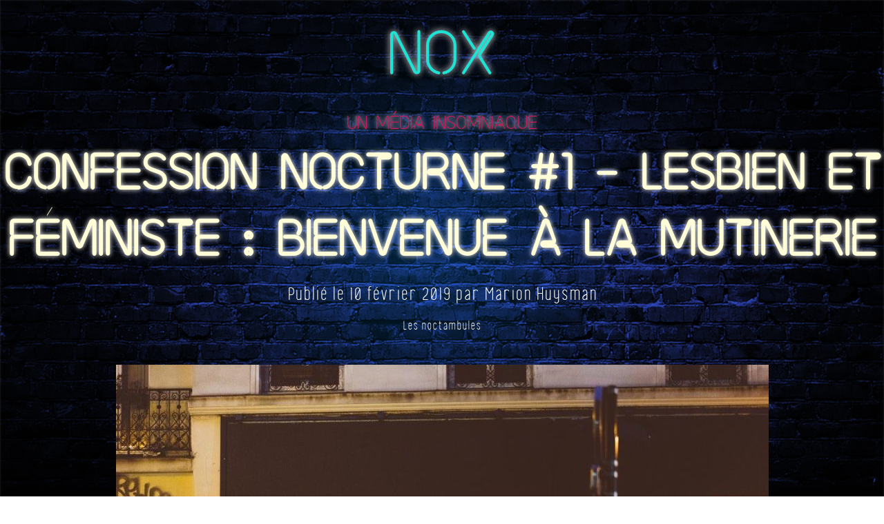

--- FILE ---
content_type: text/css
request_url: https://nox.cfjlab.fr/wp-content/themes/nox/style.css
body_size: 5820
content:
/*!
Theme Name: nox
Theme URI: http://underscores.me/
Author: Underscores.me
Author URI: http://underscores.me/
Description: Description
Version: 1.0.0
License: GNU General Public License v2 or later
License URI: LICENSE
Text Domain: nox
Tags: custom-background, custom-logo, custom-menu, featured-images, threaded-comments, translation-ready

This theme, like WordPress, is licensed under the GPL.
Use it to make something cool, have fun, and share what you've learned with others.

nox is based on Underscores https://underscores.me/, (C) 2012-2017 Automattic, Inc.
Underscores is distributed under the terms of the GNU GPL v2 or later.

Normalizing styles have been helped along thanks to the fine work of
Nicolas Gallagher and Jonathan Neal https://necolas.github.io/normalize.css/
*/
/*--------------------------------------------------------------
>>> TABLE OF CONTENTS:
----------------------------------------------------------------
# Normalize
# Typography
# Elements
# Forms
# Navigation
	## Links
	## Menus
# Accessibility
# Alignments
# Clearings
# Widgets
# Content
	## Posts and pages
	## Comments
# Infinite scroll
# Media
	## Captions
	## Galleries
--------------------------------------------------------------*/
/*--------------------------------------------------------------
# Normalize
--------------------------------------------------------------*/
/* normalize.css v8.0.0 | MIT License | github.com/necolas/normalize.css */

/* Document
	 ========================================================================== */

/**
 * 1. Correct the line height in all browsers.
 * 2. Prevent adjustments of font size after orientation changes in iOS.
 */

html {
	line-height: 1.15; /* 1 */
	-webkit-text-size-adjust: 100%; /* 2 */
}

/* Sections
	 ========================================================================== */

/**
 * Remove the margin in all browsers.
 */

body {
	margin: 0;
}

/**
 * Correct the font size and margin on `h1` elements within `section` and
 * `article` contexts in Chrome, Firefox, and Safari.
 */

h1 {
	font-size: 2em;
	margin: 0.67em 0;
}

.site-title{
	text-align: center;
}

.site-title a{
	font-size: 5em;
	margin: 0;
	font-family: 'Neon Tubes';
	color: #1EE3D4;
	text-shadow:0px 0px 10px #FFFFFF;
}

.site-title a:hover {
	color: rgb(134, 230, 222);
	text-shadow:0px 0px 15px #FFFFFF;
}

span.lelogo {
	display: flex;
	justify-content : center;
}

img.logo a {
	padding-left: auto;
	padding-right: auto;
}

img.logo {
width: 40%;
height: 40%;
}



h1.entry-title {
	font-size: 4em;
	margin: 0.1em 0;
	font-family: 'Neon Tubes';
	color: #FFFDD8;
	text-shadow:0px 0px 7px #FFFFFF;
	text-align: center;
	text-decoration: none;

}

main {
	display: flex;
	justify-content: center;
}


article.uno {
	width:30%;
	height: 25em;
	border: 0.8em grey; 
	border-style: outset;	
}

article.due {
	text-align: center;
}

article.due img{
	width: 20%;
	height: auto;
}

article.tre {
	width: 30%;
	height: 25em;
	border: 0.8em grey;
	border-style: outset;
}

h2.cat3 {
	font-family: 'Neon Tubes';
	text-shadow:0px 0px 4px #FFFFFF;
	color: #FEFDEB;
	text-align: center;
	font-size: 300%;
}

h2.titrecat a:hover{
	color: #80E3DB;
	text-shadow:0px 0px 2px #FFFFFF;
}

h3.cat3 {
	font-family: 'Neon Tubes';
	text-shadow:0px 0px 4px #FFFFFF;
	color: #FEFDEB;
	text-align: center;
	font-size: 50%;
}



a.cat3 :hover {
	text-shadow:0px 0px 10px #80E3DB;
}

article.reseaux{

	position: absolute;
	margin-top: 3%;
	margin-left: 1%;
	width: 3%;
	height: auto;
	
}

.page-title {
	font-family: 'Neon Tubes';
}

@media screen and (max-width:600px) {
	main {
	display: flex;
	justify-content: center;
	flex-direction: column;
	}

	article.uno {
		margin: auto;
		width: 80%;
	}

	article.due {
		margin: auto;
		padding-top: 10%;
		padding-bottom: 10%;
	}

	article.tre {
		margin: auto;
		width: 80%;
	}

	p.socle1{
		display: none;
	}
	
	
	.socle1 img {
		display: none;
	}
	
	img.socle2{
		display: none;
	}
	article.reseaux{

		position: absolute;
		margin-top: 5%;
		margin-left: 2%;
		width: 5%;
		height: auto;
		
	}
	
	h2.cat3 {
		font-family: 'Neon Tubes';
		text-shadow:0px 0px 4px #FFFFFF;
		color: #FEFDEB;
		text-align: center;
		font-size: 180%;
	}

	h1.entry-title {
		font-size: 2em;
		margin: 0.1em 0;
		font-family: 'Neon Tubes';
		color: #FFFDD8;
		text-shadow:0px 0px 7px #FFFFFF;
		text-align: center;
		text-decoration: none;
	
	}
	
	span.lelogo {

	display: block;
	padding-left: auto;
	padding-right: auto;
}

img.logo {
width: 100%;
height: auto;
}

	

}

div.entry-content {
		width: 95%;
	margin-left: 5%;
		border: 0.2em solid black;
		padding: 0.2em;
		background: #19232F;
		font-family: 'Quicksand';
		font-size: 1em;
	}



/* Grouping content
	 ========================================================================== */

/**
 * 1. Add the correct box sizing in Firefox.
 * 2. Show the overflow in Edge and IE.
 */

hr {
	box-sizing: content-box; /* 1 */
	height: 0; /* 1 */
	overflow: visible; /* 2 */
}

/**
 * 1. Correct the inheritance and scaling of font size in all browsers.
 * 2. Correct the odd `em` font sizing in all browsers.
 */

pre {
	font-family: monospace, monospace; /* 1 */
	font-size: 1em; /* 2 */
}

/* Text-level semantics
	 ========================================================================== */

/**
 * Remove the gray background on active links in IE 10.
 */

a {
	background-color: transparent;
}

/**
 * 1. Remove the bottom border in Chrome 57-
 * 2. Add the correct text decoration in Chrome, Edge, IE, Opera, and Safari.
 */

abbr[title] {
	border-bottom: none; /* 1 */
	text-decoration: underline; /* 2 */
	text-decoration: underline dotted; /* 2 */
}

/**
 * Add the correct font weight in Chrome, Edge, and Safari.
 */

b,
strong {
	font-weight: bolder;
}

/**
 * 1. Correct the inheritance and scaling of font size in all browsers.
 * 2. Correct the odd `em` font sizing in all browsers.
 */

code,
kbd,
samp {
	font-family: monospace, monospace; /* 1 */
	font-size: 1em; /* 2 */
}

/**
 * Add the correct font size in all browsers.
 */

small {
	font-size: 80%;
}

/**
 * Prevent `sub` and `sup` elements from affecting the line height in
 * all browsers.
 */

sub,
sup {
	font-size: 75%;
	line-height: 0;
	position: relative;
	vertical-align: baseline;
}

sub {
	bottom: -0.25em;
}

sup {
	top: -0.5em;
}

/* Embedded content
	 ========================================================================== */

/**
 * Remove the border on images inside links in IE 10.
 */

img {
	border-style: none;
}

/* Forms
	 ========================================================================== */

/**
 * 1. Change the font styles in all browsers.
 * 2. Remove the margin in Firefox and Safari.
 */

button,
input,
optgroup,
select,
textarea {
	font-family: inherit; /* 1 */
	font-size: 100%; /* 1 */
	line-height: 1.15; /* 1 */
	margin: 0; /* 2 */
}

/**
 * Show the overflow in IE.
 * 1. Show the overflow in Edge.
 */

button,
input { /* 1 */
	overflow: visible;
}

/**
 * Remove the inheritance of text transform in Edge, Firefox, and IE.
 * 1. Remove the inheritance of text transform in Firefox.
 */

button,
select { /* 1 */
	text-transform: none;
}

/**
 * Correct the inability to style clickable types in iOS and Safari.
 */

button,
[type="button"],
[type="reset"],
[type="submit"] {
	-webkit-appearance: button;
}

/**
 * Remove the inner border and padding in Firefox.
 */

button::-moz-focus-inner,
[type="button"]::-moz-focus-inner,
[type="reset"]::-moz-focus-inner,
[type="submit"]::-moz-focus-inner {
	border-style: none;
	padding: 0;
}

/**
 * Restore the focus styles unset by the previous rule.
 */

button:-moz-focusring,
[type="button"]:-moz-focusring,
[type="reset"]:-moz-focusring,
[type="submit"]:-moz-focusring {
	outline: 1px dotted ButtonText;
}

/**
 * Correct the padding in Firefox.
 */

fieldset {
	padding: 0.35em 0.75em 0.625em;
}

/**
 * 1. Correct the text wrapping in Edge and IE.
 * 2. Correct the color inheritance from `fieldset` elements in IE.
 * 3. Remove the padding so developers are not caught out when they zero out
 *		`fieldset` elements in all browsers.
 */

legend {
	box-sizing: border-box; /* 1 */
	color: inherit; /* 2 */
	display: table; /* 1 */
	max-width: 100%; /* 1 */
	padding: 0; /* 3 */
	white-space: normal; /* 1 */
}

/**
 * Add the correct vertical alignment in Chrome, Firefox, and Opera.
 */

progress {
	vertical-align: baseline;
}

/**
 * Remove the default vertical scrollbar in IE 10+.
 */

textarea {
	overflow: auto;
}

/**
 * 1. Add the correct box sizing in IE 10.
 * 2. Remove the padding in IE 10.
 */

[type="checkbox"],
[type="radio"] {
	box-sizing: border-box; /* 1 */
	padding: 0; /* 2 */
}

/**
 * Correct the cursor style of increment and decrement buttons in Chrome.
 */

[type="number"]::-webkit-inner-spin-button,
[type="number"]::-webkit-outer-spin-button {
	height: auto;
}

/**
 * 1. Correct the odd appearance in Chrome and Safari.
 * 2. Correct the outline style in Safari.
 */

[type="search"] {
	-webkit-appearance: textfield; /* 1 */
	outline-offset: -2px; /* 2 */
}

/**
 * Remove the inner padding in Chrome and Safari on macOS.
 */

[type="search"]::-webkit-search-decoration {
	-webkit-appearance: none;
}

/**
 * 1. Correct the inability to style clickable types in iOS and Safari.
 * 2. Change font properties to `inherit` in Safari.
 */

::-webkit-file-upload-button {
	-webkit-appearance: button; /* 1 */
	font: inherit; /* 2 */
}

/* Interactive
	 ========================================================================== */

/*
 * Add the correct display in Edge, IE 10+, and Firefox.
 */

details {
	display: block;
}

/*
 * Add the correct display in all browsers.
 */

summary {
	display: list-item;
}

/* Misc
	 ========================================================================== */

/**
 * Add the correct display in IE 10+.
 */

template {
	display: none;
}

/**
 * Add the correct display in IE 10.
 */

[hidden] {
	display: none;
}

/*--------------------------------------------------------------
# Typography
--------------------------------------------------------------*/
body,
button,
input,
select,
optgroup,
textarea {
	color: #FEFDEB;
	font-family: sans-serif;
	font-size: 16px;
	font-size: 1rem;
	line-height: 1.5;
}

@font-face {
	font-family: 'Neon Tubes' ;
	src: url('/wp-content/themes/nox/NeonTubes2.otf');
}

@font-face {
	font-family: 'Caviar' ;
	src: url('/wp-content/themes/nox/Finland.ttf');
}

@font-face {
	font-family: 'Neon';
	src: url('/wp-content/themes/nox/clip.ttf')
}

@font-face {
	font-family: 'Quicksand';
	src: url('/wp-content/themes/nox/Quicksand.ttf')
}




h1, h2, h3, h4, h5, h6 {
	clear: both;
}


p {
	margin-bottom: 1.5em;
}

p.site-description {
	margin : 0;
	font-family: 'Neon Tubes';
	color: #D2185C;
	text-shadow:0px 0px 7px #FFFFFF;
	text-align: center;
	font-size: 1.5em;

}


dfn, cite, em, i {
	font-style: italic;
}

blockquote {
	margin: 0 1.5em;
}

address {
	margin: 0 0 1.5em;
}

pre {
	background: #eee;
	font-family: "Courier 10 Pitch", Courier, monospace;
	font-size: 15px;
	font-size: 0.9375rem;
	line-height: 1.6;
	margin-bottom: 1.6em;
	max-width: 100%;
	overflow: auto;
	padding: 1.6em;
}

code, kbd, tt, var {
	font-family: Monaco, Consolas, "Andale Mono", "DejaVu Sans Mono", monospace;
	font-size: 15px;
	font-size: 0.9375rem;
}

abbr, acronym {
	border-bottom: 1px dotted #666;
	cursor: help;
}

mark, ins {
	background: #fff9c0;
	text-decoration: none;
}

big {
	font-size: 125%;
}

.entry-meta {
	text-align: center;
	font-family: 'Caviar';
	font-size: 1.5em;
}

@media screen and (min-width: 750px) {
	div.entry-content {
	width: 70%;
	border: 1em solid black;
	padding: 3em;
	margin-left: auto;
	margin-right: auto; 
	background: #19232F;
	font-family: 'Quicksand';
	font-size: 1em;
}

}

@media screen and (min-width: 1400px) {
	p.socle1{
	padding: 0;
	margin-top: 0;
	margin-left: 20%;}

article.uno {
	width:30%;
	height: 35em;
	border: 0.8em grey; 
	border-style: outset;	


}

article.tre {
	width: 30%;
	height: 35em;
	border: 0.8em grey;
	border-style: outset;
}

img.socle2{
	padding: 0;
	margin-top: 0;
	margin-left: 60%;
}



}


span.chapeau {
	text-align: center;
	font-size: 90%;
}
/*--------------------------------------------------------------
# Elements
--------------------------------------------------------------*/
html {
	box-sizing: border-box;
}

*,
*:before,
*:after {
	/* Inherit box-sizing to make it easier to change the property for components that leverage other behavior; see https://css-tricks.com/inheriting-box-sizing-probably-slightly-better-best-practice/ */
	box-sizing: inherit;
}

body {
	background-image: url(mur.png);
	background-size : contain; 
}

hr {
	background-color: #ccc;
	border: 0;
	height: 1px;
	margin-bottom: 1.5em;
}

ul, ol {
	margin: 0 0 1.5em 3em;
}

ul {
	list-style: disc;
}

ol {
	list-style: decimal;
}

li > ul,
li > ol {
	margin-bottom: 0;
	margin-left: 1.5em;
}

dt {
	font-weight: bold;
}

dd {
	margin: 0 1.5em 1.5em;
}

img {
	height: auto;
	/* Make sure images are scaled correctly. */
	max-width: 100%;
	/* Adhere to container width. */
}

figure {
	margin: 1em 0;
	/* Extra wide images within figure tags don't overflow the content area. */
}

table {
	margin: 0 0 1.5em;
	width: 100%;
}

p.socle1{
	padding: 0;
	margin-top: 0;
	margin-left: 9%;
}


.socle1 img {
	width: 12%;
	height: 50%;
}

img.socle2{
	padding: 0;
	margin-top: 0;
	margin-left: 66%;
}

.socle2 img {
	width: 12%;
	height: 50%;
}

img.attachment-small.size-small.wp-post-image {
	margin: 0 auto;
}

.attachment-post-thumbnail {
	margin: 0 auto;
}

/*--------------------------------------------------------------
# Forms
--------------------------------------------------------------*/
button,
input[type="button"],
input[type="reset"],
input[type="submit"] {
	border: 1px solid;
	border-color: #ccc #ccc #bbb;
	border-radius: 3px;
	background: #e6e6e6;
	color: rgba(0, 0, 0, 0.8);
	font-size: 12px;
	font-size: 0.75rem;
	line-height: 1;
	padding: .6em 1em .4em;
}

button:hover,
input[type="button"]:hover,
input[type="reset"]:hover,
input[type="submit"]:hover {
	border-color: #ccc #bbb #aaa;
}

button:active, button:focus,
input[type="button"]:active,
input[type="button"]:focus,
input[type="reset"]:active,
input[type="reset"]:focus,
input[type="submit"]:active,
input[type="submit"]:focus {
	border-color: #aaa #bbb #bbb;
}

input[type="text"],
input[type="email"],
input[type="url"],
input[type="password"],
input[type="search"],
input[type="number"],
input[type="tel"],
input[type="range"],
input[type="date"],
input[type="month"],
input[type="week"],
input[type="time"],
input[type="datetime"],
input[type="datetime-local"],
input[type="color"],
textarea {
	color: #666;
	border: 1px solid #ccc;
	border-radius: 3px;
	padding: 3px;
}

input[type="text"]:focus,
input[type="email"]:focus,
input[type="url"]:focus,
input[type="password"]:focus,
input[type="search"]:focus,
input[type="number"]:focus,
input[type="tel"]:focus,
input[type="range"]:focus,
input[type="date"]:focus,
input[type="month"]:focus,
input[type="week"]:focus,
input[type="time"]:focus,
input[type="datetime"]:focus,
input[type="datetime-local"]:focus,
input[type="color"]:focus,
textarea:focus {
	color: #111;
}

select {
	border: 1px solid #ccc;
}

textarea {
	width: 100%;
}

/*--------------------------------------------------------------
# Navigation
--------------------------------------------------------------*/
/*--------------------------------------------------------------
## Links
--------------------------------------------------------------*/
a {text-decoration: none;
	color: white;
	
}

a:visited {text-decoration: none;

}

a:hover, a:focus, a:active {text-decoration: none;
	color: #80E3DB;
	
}

a:focus {
	outline: thin dotted;
}

a:hover, a:active {
	outline: 0;
	color: #80E3DB;
}


/*--------------------------------------------------------------
## Menus
--------------------------------------------------------------*/
.main-navigation {
	clear: both;
	display: block;
	float: left;
	width: 100%;
}

.main-navigation ul {
	display: none;
	list-style: none;
	margin: 0;
	padding-left: 0;
}

.main-navigation ul ul {
	box-shadow: 0 3px 3px rgba(0, 0, 0, 0.2);
	float: left;
	position: absolute;
	top: 100%;
	left: -999em;
	z-index: 99999;
}

.main-navigation ul ul ul {
	left: -999em;
	top: 0;
}

.main-navigation ul ul li:hover > ul,
.main-navigation ul ul li.focus > ul {
	left: 100%;
}

.main-navigation ul ul a {
	width: 200px;
}

.main-navigation ul li:hover > ul,
.main-navigation ul li.focus > ul {
	left: auto;
}

.main-navigation li {
	float: left;
	position: relative;
}

.main-navigation a {
	display: block;
	text-decoration: none;
}

/* Small menu. */
.menu-toggle,
.main-navigation.toggled ul {
	display: block;
}

@media screen and (min-width: 37.5em) {
	.menu-toggle {
		display: none;
	}
	.main-navigation ul {
		display: block;
	}
}

.site-main .comment-navigation, .site-main
.posts-navigation, .site-main
.post-navigation {
	margin: 0 0 1.5em;
	overflow: hidden;
}

.comment-navigation .nav-previous,
.posts-navigation .nav-previous,
.post-navigation .nav-previous {
	float: left;
	width: 50%;
}

.comment-navigation .nav-next,
.posts-navigation .nav-next,
.post-navigation .nav-next {
	float: right;
	text-align: right;
	width: 50%;
}

li.slider {
	
	text-align : center;
	font-family: 'Neon Tubes';
	text-shadow:0px 0px 4px #FFFFFF;
	color: #FEFDEB;
	font-size: 110%;
	list-style-type: none;
}

a.slider :hover {
	text-shadow:0px 0px 10px #FFFFFF;
}

a.flou :hover {
	filter: brightness(400%) blur(0.5px) drop-shadow(0px 0px 10px #FFFFFF);
}
/*--------------------------------------------------------------
# Accessibility
--------------------------------------------------------------*/
/* Text meant only for screen readers. */
.screen-reader-text {
	border: 0;
	clip: rect(1px, 1px, 1px, 1px);
	clip-path: inset(50%);
	height: 1px;
	margin: -1px;
	overflow: hidden;
	padding: 0;
	position: absolute !important;
	width: 1px;
	word-wrap: normal !important; /* Many screen reader and browser combinations announce broken words as they would appear visually. */
}

.screen-reader-text:focus {
	background-color: #f1f1f1;
	border-radius: 3px;
	box-shadow: 0 0 2px 2px rgba(0, 0, 0, 0.6);
	clip: auto !important;
	clip-path: none;
	color: #21759b;
	display: block;
	font-size: 14px;
	font-size: 0.875rem;
	font-weight: bold;
	height: auto;
	left: 5px;
	line-height: normal;
	padding: 15px 23px 14px;
	text-decoration: none;
	top: 5px;
	width: auto;
	z-index: 100000;
	/* Above WP toolbar. */
}

/* Do not show the outline on the skip link target. */
#content[tabindex="-1"]:focus {
	outline: 0;
}

/*--------------------------------------------------------------
# Alignments
--------------------------------------------------------------*/
.alignleft {
	display: inline;
	float: left;
	margin-right: 1.5em;
}

.alignright {
	display: inline;
	float: right;
	margin-left: 1.5em;
}

.aligncenter {
	clear: both;
	display: block;
	margin-left: auto;
	margin-right: auto;
}

/*--------------------------------------------------------------
# Clearings
--------------------------------------------------------------*/
.clear:before,
.clear:after,
.entry-content:before,
.entry-content:after,
.comment-content:before,
.comment-content:after,
.site-header:before,
.site-header:after,
.site-content:before,
.site-content:after,
.site-footer:before,
.site-footer:after {
	content: "";
	display: table;
	table-layout: fixed;
}

.clear:after,
.entry-content:after,
.comment-content:after,
.site-header:after,
.site-content:after,
.site-footer:after {
	clear: both;
}

.page-header {
	text-align: center;

}

.site-footer{
	padding-top: 10%;
}

.space {
	padding-top: 3%;
	text-align: center;
}

.entry-footer {
	padding-top : 3%;
	text-align: center;
}


/*--------------------------------------------------------------
# Widgets
--------------------------------------------------------------*/
.widget {
	margin: 0 0 1.5em;
	/* Make sure select elements fit in widgets. */
}

.widget select {
	max-width: 100%;
}

/*--------------------------------------------------------------
# Content
--------------------------------------------------------------*/
/*--------------------------------------------------------------
## Posts and pages
--------------------------------------------------------------*/
.sticky {
	display: block;
}

.post,
.page {
	margin: 0 0 1.5em;
}

.updated:not(.published) {
	display: none;
}

.page-content,
.entry-content,
.entry-summary {
	margin: 1.5em 0 0;
}

.page-links {
	clear: both;
	margin: 0 0 1.5em;
}

div.site-info {
	text-align: center;
}

/*--------------------------------------------------------------
## Comments
--------------------------------------------------------------*/
.comment-content a {
	word-wrap: break-word;
}

.bypostauthor {
	display: block;
}

/*--------------------------------------------------------------
# Infinite scroll
--------------------------------------------------------------*/
/* Globally hidden elements when Infinite Scroll is supported and in use. */
.infinite-scroll .posts-navigation,
.infinite-scroll.neverending .site-footer {
	/* Theme Footer (when set to scrolling) */
	display: none;
}

/* When Infinite Scroll has reached its end we need to re-display elements that were hidden (via .neverending) before. */
.infinity-end.neverending .site-footer {
	display: block;
}

/*--------------------------------------------------------------
# Media
--------------------------------------------------------------*/
.page-content .wp-smiley,
.entry-content .wp-smiley,
.comment-content .wp-smiley {
	border: none;
	margin-bottom: 0;
	margin-top: 0;
	padding: 0;
}

/* Make sure embeds and iframes fit their containers. */
embed,
iframe,
object {
	max-width: 100%;
}

/* Make sure logo link wraps around logo image. */
.custom-logo-link {
	display: inline-block;
}

#gridcontainer{
	margin: auto; 
	width: 50%; 
	text-align: center;

}
#gridcontainer h2 a{
	color: #FFFDD8;
	font-size: 25px;
	font-family: 'Neon Tubes';
	
}
#gridcontainer .griditemleft{
	float: left; 
	width: 278px; 
	margin: 0 40px 40px 0;

}
#gridcontainer .griditemright{
	float: left; 
	width: 278px;
}
#gridcontainer .postimage{
	margin: 0 0 10px 0;
}



/*--------------------------------------------------------------
## Captions
--------------------------------------------------------------*/
.wp-caption {
	margin-bottom: 1.5em;
	max-width: 100%;
}

.wp-caption img[class*="wp-image-"] {
	display: block;
	margin-left: auto;
	margin-right: auto;
}

.wp-caption .wp-caption-text {
	margin: 0.8075em 0;
}

.wp-caption-text {
	text-align: center;
}

/*--------------------------------------------------------------
## Galleries
--------------------------------------------------------------*/
.gallery {
	margin-bottom: 1.5em;
}

.gallery-item {
	display: inline-block;
	text-align: center;
	vertical-align: top;
	width: 100%;
}

.gallery-columns-2 .gallery-item {
	max-width: 50%;
}

.gallery-columns-3 .gallery-item {
	max-width: 33.33%;
}

.gallery-columns-4 .gallery-item {
	max-width: 25%;
}

.gallery-columns-5 .gallery-item {
	max-width: 20%;
}

.gallery-columns-6 .gallery-item {
	max-width: 16.66%;
}

.gallery-columns-7 .gallery-item {
	max-width: 14.28%;
}

.gallery-columns-8 .gallery-item {
	max-width: 12.5%;
}

.gallery-columns-9 .gallery-item {
	max-width: 11.11%;
}

.gallery-caption {
	display: block;
}


--- FILE ---
content_type: text/css
request_url: https://nox.cfjlab.fr/wp-content/themes/nox/style.css?ver=6.8.3
body_size: 5820
content:
/*!
Theme Name: nox
Theme URI: http://underscores.me/
Author: Underscores.me
Author URI: http://underscores.me/
Description: Description
Version: 1.0.0
License: GNU General Public License v2 or later
License URI: LICENSE
Text Domain: nox
Tags: custom-background, custom-logo, custom-menu, featured-images, threaded-comments, translation-ready

This theme, like WordPress, is licensed under the GPL.
Use it to make something cool, have fun, and share what you've learned with others.

nox is based on Underscores https://underscores.me/, (C) 2012-2017 Automattic, Inc.
Underscores is distributed under the terms of the GNU GPL v2 or later.

Normalizing styles have been helped along thanks to the fine work of
Nicolas Gallagher and Jonathan Neal https://necolas.github.io/normalize.css/
*/
/*--------------------------------------------------------------
>>> TABLE OF CONTENTS:
----------------------------------------------------------------
# Normalize
# Typography
# Elements
# Forms
# Navigation
	## Links
	## Menus
# Accessibility
# Alignments
# Clearings
# Widgets
# Content
	## Posts and pages
	## Comments
# Infinite scroll
# Media
	## Captions
	## Galleries
--------------------------------------------------------------*/
/*--------------------------------------------------------------
# Normalize
--------------------------------------------------------------*/
/* normalize.css v8.0.0 | MIT License | github.com/necolas/normalize.css */

/* Document
	 ========================================================================== */

/**
 * 1. Correct the line height in all browsers.
 * 2. Prevent adjustments of font size after orientation changes in iOS.
 */

html {
	line-height: 1.15; /* 1 */
	-webkit-text-size-adjust: 100%; /* 2 */
}

/* Sections
	 ========================================================================== */

/**
 * Remove the margin in all browsers.
 */

body {
	margin: 0;
}

/**
 * Correct the font size and margin on `h1` elements within `section` and
 * `article` contexts in Chrome, Firefox, and Safari.
 */

h1 {
	font-size: 2em;
	margin: 0.67em 0;
}

.site-title{
	text-align: center;
}

.site-title a{
	font-size: 5em;
	margin: 0;
	font-family: 'Neon Tubes';
	color: #1EE3D4;
	text-shadow:0px 0px 10px #FFFFFF;
}

.site-title a:hover {
	color: rgb(134, 230, 222);
	text-shadow:0px 0px 15px #FFFFFF;
}

span.lelogo {
	display: flex;
	justify-content : center;
}

img.logo a {
	padding-left: auto;
	padding-right: auto;
}

img.logo {
width: 40%;
height: 40%;
}



h1.entry-title {
	font-size: 4em;
	margin: 0.1em 0;
	font-family: 'Neon Tubes';
	color: #FFFDD8;
	text-shadow:0px 0px 7px #FFFFFF;
	text-align: center;
	text-decoration: none;

}

main {
	display: flex;
	justify-content: center;
}


article.uno {
	width:30%;
	height: 25em;
	border: 0.8em grey; 
	border-style: outset;	
}

article.due {
	text-align: center;
}

article.due img{
	width: 20%;
	height: auto;
}

article.tre {
	width: 30%;
	height: 25em;
	border: 0.8em grey;
	border-style: outset;
}

h2.cat3 {
	font-family: 'Neon Tubes';
	text-shadow:0px 0px 4px #FFFFFF;
	color: #FEFDEB;
	text-align: center;
	font-size: 300%;
}

h2.titrecat a:hover{
	color: #80E3DB;
	text-shadow:0px 0px 2px #FFFFFF;
}

h3.cat3 {
	font-family: 'Neon Tubes';
	text-shadow:0px 0px 4px #FFFFFF;
	color: #FEFDEB;
	text-align: center;
	font-size: 50%;
}



a.cat3 :hover {
	text-shadow:0px 0px 10px #80E3DB;
}

article.reseaux{

	position: absolute;
	margin-top: 3%;
	margin-left: 1%;
	width: 3%;
	height: auto;
	
}

.page-title {
	font-family: 'Neon Tubes';
}

@media screen and (max-width:600px) {
	main {
	display: flex;
	justify-content: center;
	flex-direction: column;
	}

	article.uno {
		margin: auto;
		width: 80%;
	}

	article.due {
		margin: auto;
		padding-top: 10%;
		padding-bottom: 10%;
	}

	article.tre {
		margin: auto;
		width: 80%;
	}

	p.socle1{
		display: none;
	}
	
	
	.socle1 img {
		display: none;
	}
	
	img.socle2{
		display: none;
	}
	article.reseaux{

		position: absolute;
		margin-top: 5%;
		margin-left: 2%;
		width: 5%;
		height: auto;
		
	}
	
	h2.cat3 {
		font-family: 'Neon Tubes';
		text-shadow:0px 0px 4px #FFFFFF;
		color: #FEFDEB;
		text-align: center;
		font-size: 180%;
	}

	h1.entry-title {
		font-size: 2em;
		margin: 0.1em 0;
		font-family: 'Neon Tubes';
		color: #FFFDD8;
		text-shadow:0px 0px 7px #FFFFFF;
		text-align: center;
		text-decoration: none;
	
	}
	
	span.lelogo {

	display: block;
	padding-left: auto;
	padding-right: auto;
}

img.logo {
width: 100%;
height: auto;
}

	

}

div.entry-content {
		width: 95%;
	margin-left: 5%;
		border: 0.2em solid black;
		padding: 0.2em;
		background: #19232F;
		font-family: 'Quicksand';
		font-size: 1em;
	}



/* Grouping content
	 ========================================================================== */

/**
 * 1. Add the correct box sizing in Firefox.
 * 2. Show the overflow in Edge and IE.
 */

hr {
	box-sizing: content-box; /* 1 */
	height: 0; /* 1 */
	overflow: visible; /* 2 */
}

/**
 * 1. Correct the inheritance and scaling of font size in all browsers.
 * 2. Correct the odd `em` font sizing in all browsers.
 */

pre {
	font-family: monospace, monospace; /* 1 */
	font-size: 1em; /* 2 */
}

/* Text-level semantics
	 ========================================================================== */

/**
 * Remove the gray background on active links in IE 10.
 */

a {
	background-color: transparent;
}

/**
 * 1. Remove the bottom border in Chrome 57-
 * 2. Add the correct text decoration in Chrome, Edge, IE, Opera, and Safari.
 */

abbr[title] {
	border-bottom: none; /* 1 */
	text-decoration: underline; /* 2 */
	text-decoration: underline dotted; /* 2 */
}

/**
 * Add the correct font weight in Chrome, Edge, and Safari.
 */

b,
strong {
	font-weight: bolder;
}

/**
 * 1. Correct the inheritance and scaling of font size in all browsers.
 * 2. Correct the odd `em` font sizing in all browsers.
 */

code,
kbd,
samp {
	font-family: monospace, monospace; /* 1 */
	font-size: 1em; /* 2 */
}

/**
 * Add the correct font size in all browsers.
 */

small {
	font-size: 80%;
}

/**
 * Prevent `sub` and `sup` elements from affecting the line height in
 * all browsers.
 */

sub,
sup {
	font-size: 75%;
	line-height: 0;
	position: relative;
	vertical-align: baseline;
}

sub {
	bottom: -0.25em;
}

sup {
	top: -0.5em;
}

/* Embedded content
	 ========================================================================== */

/**
 * Remove the border on images inside links in IE 10.
 */

img {
	border-style: none;
}

/* Forms
	 ========================================================================== */

/**
 * 1. Change the font styles in all browsers.
 * 2. Remove the margin in Firefox and Safari.
 */

button,
input,
optgroup,
select,
textarea {
	font-family: inherit; /* 1 */
	font-size: 100%; /* 1 */
	line-height: 1.15; /* 1 */
	margin: 0; /* 2 */
}

/**
 * Show the overflow in IE.
 * 1. Show the overflow in Edge.
 */

button,
input { /* 1 */
	overflow: visible;
}

/**
 * Remove the inheritance of text transform in Edge, Firefox, and IE.
 * 1. Remove the inheritance of text transform in Firefox.
 */

button,
select { /* 1 */
	text-transform: none;
}

/**
 * Correct the inability to style clickable types in iOS and Safari.
 */

button,
[type="button"],
[type="reset"],
[type="submit"] {
	-webkit-appearance: button;
}

/**
 * Remove the inner border and padding in Firefox.
 */

button::-moz-focus-inner,
[type="button"]::-moz-focus-inner,
[type="reset"]::-moz-focus-inner,
[type="submit"]::-moz-focus-inner {
	border-style: none;
	padding: 0;
}

/**
 * Restore the focus styles unset by the previous rule.
 */

button:-moz-focusring,
[type="button"]:-moz-focusring,
[type="reset"]:-moz-focusring,
[type="submit"]:-moz-focusring {
	outline: 1px dotted ButtonText;
}

/**
 * Correct the padding in Firefox.
 */

fieldset {
	padding: 0.35em 0.75em 0.625em;
}

/**
 * 1. Correct the text wrapping in Edge and IE.
 * 2. Correct the color inheritance from `fieldset` elements in IE.
 * 3. Remove the padding so developers are not caught out when they zero out
 *		`fieldset` elements in all browsers.
 */

legend {
	box-sizing: border-box; /* 1 */
	color: inherit; /* 2 */
	display: table; /* 1 */
	max-width: 100%; /* 1 */
	padding: 0; /* 3 */
	white-space: normal; /* 1 */
}

/**
 * Add the correct vertical alignment in Chrome, Firefox, and Opera.
 */

progress {
	vertical-align: baseline;
}

/**
 * Remove the default vertical scrollbar in IE 10+.
 */

textarea {
	overflow: auto;
}

/**
 * 1. Add the correct box sizing in IE 10.
 * 2. Remove the padding in IE 10.
 */

[type="checkbox"],
[type="radio"] {
	box-sizing: border-box; /* 1 */
	padding: 0; /* 2 */
}

/**
 * Correct the cursor style of increment and decrement buttons in Chrome.
 */

[type="number"]::-webkit-inner-spin-button,
[type="number"]::-webkit-outer-spin-button {
	height: auto;
}

/**
 * 1. Correct the odd appearance in Chrome and Safari.
 * 2. Correct the outline style in Safari.
 */

[type="search"] {
	-webkit-appearance: textfield; /* 1 */
	outline-offset: -2px; /* 2 */
}

/**
 * Remove the inner padding in Chrome and Safari on macOS.
 */

[type="search"]::-webkit-search-decoration {
	-webkit-appearance: none;
}

/**
 * 1. Correct the inability to style clickable types in iOS and Safari.
 * 2. Change font properties to `inherit` in Safari.
 */

::-webkit-file-upload-button {
	-webkit-appearance: button; /* 1 */
	font: inherit; /* 2 */
}

/* Interactive
	 ========================================================================== */

/*
 * Add the correct display in Edge, IE 10+, and Firefox.
 */

details {
	display: block;
}

/*
 * Add the correct display in all browsers.
 */

summary {
	display: list-item;
}

/* Misc
	 ========================================================================== */

/**
 * Add the correct display in IE 10+.
 */

template {
	display: none;
}

/**
 * Add the correct display in IE 10.
 */

[hidden] {
	display: none;
}

/*--------------------------------------------------------------
# Typography
--------------------------------------------------------------*/
body,
button,
input,
select,
optgroup,
textarea {
	color: #FEFDEB;
	font-family: sans-serif;
	font-size: 16px;
	font-size: 1rem;
	line-height: 1.5;
}

@font-face {
	font-family: 'Neon Tubes' ;
	src: url('/wp-content/themes/nox/NeonTubes2.otf');
}

@font-face {
	font-family: 'Caviar' ;
	src: url('/wp-content/themes/nox/Finland.ttf');
}

@font-face {
	font-family: 'Neon';
	src: url('/wp-content/themes/nox/clip.ttf')
}

@font-face {
	font-family: 'Quicksand';
	src: url('/wp-content/themes/nox/Quicksand.ttf')
}




h1, h2, h3, h4, h5, h6 {
	clear: both;
}


p {
	margin-bottom: 1.5em;
}

p.site-description {
	margin : 0;
	font-family: 'Neon Tubes';
	color: #D2185C;
	text-shadow:0px 0px 7px #FFFFFF;
	text-align: center;
	font-size: 1.5em;

}


dfn, cite, em, i {
	font-style: italic;
}

blockquote {
	margin: 0 1.5em;
}

address {
	margin: 0 0 1.5em;
}

pre {
	background: #eee;
	font-family: "Courier 10 Pitch", Courier, monospace;
	font-size: 15px;
	font-size: 0.9375rem;
	line-height: 1.6;
	margin-bottom: 1.6em;
	max-width: 100%;
	overflow: auto;
	padding: 1.6em;
}

code, kbd, tt, var {
	font-family: Monaco, Consolas, "Andale Mono", "DejaVu Sans Mono", monospace;
	font-size: 15px;
	font-size: 0.9375rem;
}

abbr, acronym {
	border-bottom: 1px dotted #666;
	cursor: help;
}

mark, ins {
	background: #fff9c0;
	text-decoration: none;
}

big {
	font-size: 125%;
}

.entry-meta {
	text-align: center;
	font-family: 'Caviar';
	font-size: 1.5em;
}

@media screen and (min-width: 750px) {
	div.entry-content {
	width: 70%;
	border: 1em solid black;
	padding: 3em;
	margin-left: auto;
	margin-right: auto; 
	background: #19232F;
	font-family: 'Quicksand';
	font-size: 1em;
}

}

@media screen and (min-width: 1400px) {
	p.socle1{
	padding: 0;
	margin-top: 0;
	margin-left: 20%;}

article.uno {
	width:30%;
	height: 35em;
	border: 0.8em grey; 
	border-style: outset;	


}

article.tre {
	width: 30%;
	height: 35em;
	border: 0.8em grey;
	border-style: outset;
}

img.socle2{
	padding: 0;
	margin-top: 0;
	margin-left: 60%;
}



}


span.chapeau {
	text-align: center;
	font-size: 90%;
}
/*--------------------------------------------------------------
# Elements
--------------------------------------------------------------*/
html {
	box-sizing: border-box;
}

*,
*:before,
*:after {
	/* Inherit box-sizing to make it easier to change the property for components that leverage other behavior; see https://css-tricks.com/inheriting-box-sizing-probably-slightly-better-best-practice/ */
	box-sizing: inherit;
}

body {
	background-image: url(mur.png);
	background-size : contain; 
}

hr {
	background-color: #ccc;
	border: 0;
	height: 1px;
	margin-bottom: 1.5em;
}

ul, ol {
	margin: 0 0 1.5em 3em;
}

ul {
	list-style: disc;
}

ol {
	list-style: decimal;
}

li > ul,
li > ol {
	margin-bottom: 0;
	margin-left: 1.5em;
}

dt {
	font-weight: bold;
}

dd {
	margin: 0 1.5em 1.5em;
}

img {
	height: auto;
	/* Make sure images are scaled correctly. */
	max-width: 100%;
	/* Adhere to container width. */
}

figure {
	margin: 1em 0;
	/* Extra wide images within figure tags don't overflow the content area. */
}

table {
	margin: 0 0 1.5em;
	width: 100%;
}

p.socle1{
	padding: 0;
	margin-top: 0;
	margin-left: 9%;
}


.socle1 img {
	width: 12%;
	height: 50%;
}

img.socle2{
	padding: 0;
	margin-top: 0;
	margin-left: 66%;
}

.socle2 img {
	width: 12%;
	height: 50%;
}

img.attachment-small.size-small.wp-post-image {
	margin: 0 auto;
}

.attachment-post-thumbnail {
	margin: 0 auto;
}

/*--------------------------------------------------------------
# Forms
--------------------------------------------------------------*/
button,
input[type="button"],
input[type="reset"],
input[type="submit"] {
	border: 1px solid;
	border-color: #ccc #ccc #bbb;
	border-radius: 3px;
	background: #e6e6e6;
	color: rgba(0, 0, 0, 0.8);
	font-size: 12px;
	font-size: 0.75rem;
	line-height: 1;
	padding: .6em 1em .4em;
}

button:hover,
input[type="button"]:hover,
input[type="reset"]:hover,
input[type="submit"]:hover {
	border-color: #ccc #bbb #aaa;
}

button:active, button:focus,
input[type="button"]:active,
input[type="button"]:focus,
input[type="reset"]:active,
input[type="reset"]:focus,
input[type="submit"]:active,
input[type="submit"]:focus {
	border-color: #aaa #bbb #bbb;
}

input[type="text"],
input[type="email"],
input[type="url"],
input[type="password"],
input[type="search"],
input[type="number"],
input[type="tel"],
input[type="range"],
input[type="date"],
input[type="month"],
input[type="week"],
input[type="time"],
input[type="datetime"],
input[type="datetime-local"],
input[type="color"],
textarea {
	color: #666;
	border: 1px solid #ccc;
	border-radius: 3px;
	padding: 3px;
}

input[type="text"]:focus,
input[type="email"]:focus,
input[type="url"]:focus,
input[type="password"]:focus,
input[type="search"]:focus,
input[type="number"]:focus,
input[type="tel"]:focus,
input[type="range"]:focus,
input[type="date"]:focus,
input[type="month"]:focus,
input[type="week"]:focus,
input[type="time"]:focus,
input[type="datetime"]:focus,
input[type="datetime-local"]:focus,
input[type="color"]:focus,
textarea:focus {
	color: #111;
}

select {
	border: 1px solid #ccc;
}

textarea {
	width: 100%;
}

/*--------------------------------------------------------------
# Navigation
--------------------------------------------------------------*/
/*--------------------------------------------------------------
## Links
--------------------------------------------------------------*/
a {text-decoration: none;
	color: white;
	
}

a:visited {text-decoration: none;

}

a:hover, a:focus, a:active {text-decoration: none;
	color: #80E3DB;
	
}

a:focus {
	outline: thin dotted;
}

a:hover, a:active {
	outline: 0;
	color: #80E3DB;
}


/*--------------------------------------------------------------
## Menus
--------------------------------------------------------------*/
.main-navigation {
	clear: both;
	display: block;
	float: left;
	width: 100%;
}

.main-navigation ul {
	display: none;
	list-style: none;
	margin: 0;
	padding-left: 0;
}

.main-navigation ul ul {
	box-shadow: 0 3px 3px rgba(0, 0, 0, 0.2);
	float: left;
	position: absolute;
	top: 100%;
	left: -999em;
	z-index: 99999;
}

.main-navigation ul ul ul {
	left: -999em;
	top: 0;
}

.main-navigation ul ul li:hover > ul,
.main-navigation ul ul li.focus > ul {
	left: 100%;
}

.main-navigation ul ul a {
	width: 200px;
}

.main-navigation ul li:hover > ul,
.main-navigation ul li.focus > ul {
	left: auto;
}

.main-navigation li {
	float: left;
	position: relative;
}

.main-navigation a {
	display: block;
	text-decoration: none;
}

/* Small menu. */
.menu-toggle,
.main-navigation.toggled ul {
	display: block;
}

@media screen and (min-width: 37.5em) {
	.menu-toggle {
		display: none;
	}
	.main-navigation ul {
		display: block;
	}
}

.site-main .comment-navigation, .site-main
.posts-navigation, .site-main
.post-navigation {
	margin: 0 0 1.5em;
	overflow: hidden;
}

.comment-navigation .nav-previous,
.posts-navigation .nav-previous,
.post-navigation .nav-previous {
	float: left;
	width: 50%;
}

.comment-navigation .nav-next,
.posts-navigation .nav-next,
.post-navigation .nav-next {
	float: right;
	text-align: right;
	width: 50%;
}

li.slider {
	
	text-align : center;
	font-family: 'Neon Tubes';
	text-shadow:0px 0px 4px #FFFFFF;
	color: #FEFDEB;
	font-size: 110%;
	list-style-type: none;
}

a.slider :hover {
	text-shadow:0px 0px 10px #FFFFFF;
}

a.flou :hover {
	filter: brightness(400%) blur(0.5px) drop-shadow(0px 0px 10px #FFFFFF);
}
/*--------------------------------------------------------------
# Accessibility
--------------------------------------------------------------*/
/* Text meant only for screen readers. */
.screen-reader-text {
	border: 0;
	clip: rect(1px, 1px, 1px, 1px);
	clip-path: inset(50%);
	height: 1px;
	margin: -1px;
	overflow: hidden;
	padding: 0;
	position: absolute !important;
	width: 1px;
	word-wrap: normal !important; /* Many screen reader and browser combinations announce broken words as they would appear visually. */
}

.screen-reader-text:focus {
	background-color: #f1f1f1;
	border-radius: 3px;
	box-shadow: 0 0 2px 2px rgba(0, 0, 0, 0.6);
	clip: auto !important;
	clip-path: none;
	color: #21759b;
	display: block;
	font-size: 14px;
	font-size: 0.875rem;
	font-weight: bold;
	height: auto;
	left: 5px;
	line-height: normal;
	padding: 15px 23px 14px;
	text-decoration: none;
	top: 5px;
	width: auto;
	z-index: 100000;
	/* Above WP toolbar. */
}

/* Do not show the outline on the skip link target. */
#content[tabindex="-1"]:focus {
	outline: 0;
}

/*--------------------------------------------------------------
# Alignments
--------------------------------------------------------------*/
.alignleft {
	display: inline;
	float: left;
	margin-right: 1.5em;
}

.alignright {
	display: inline;
	float: right;
	margin-left: 1.5em;
}

.aligncenter {
	clear: both;
	display: block;
	margin-left: auto;
	margin-right: auto;
}

/*--------------------------------------------------------------
# Clearings
--------------------------------------------------------------*/
.clear:before,
.clear:after,
.entry-content:before,
.entry-content:after,
.comment-content:before,
.comment-content:after,
.site-header:before,
.site-header:after,
.site-content:before,
.site-content:after,
.site-footer:before,
.site-footer:after {
	content: "";
	display: table;
	table-layout: fixed;
}

.clear:after,
.entry-content:after,
.comment-content:after,
.site-header:after,
.site-content:after,
.site-footer:after {
	clear: both;
}

.page-header {
	text-align: center;

}

.site-footer{
	padding-top: 10%;
}

.space {
	padding-top: 3%;
	text-align: center;
}

.entry-footer {
	padding-top : 3%;
	text-align: center;
}


/*--------------------------------------------------------------
# Widgets
--------------------------------------------------------------*/
.widget {
	margin: 0 0 1.5em;
	/* Make sure select elements fit in widgets. */
}

.widget select {
	max-width: 100%;
}

/*--------------------------------------------------------------
# Content
--------------------------------------------------------------*/
/*--------------------------------------------------------------
## Posts and pages
--------------------------------------------------------------*/
.sticky {
	display: block;
}

.post,
.page {
	margin: 0 0 1.5em;
}

.updated:not(.published) {
	display: none;
}

.page-content,
.entry-content,
.entry-summary {
	margin: 1.5em 0 0;
}

.page-links {
	clear: both;
	margin: 0 0 1.5em;
}

div.site-info {
	text-align: center;
}

/*--------------------------------------------------------------
## Comments
--------------------------------------------------------------*/
.comment-content a {
	word-wrap: break-word;
}

.bypostauthor {
	display: block;
}

/*--------------------------------------------------------------
# Infinite scroll
--------------------------------------------------------------*/
/* Globally hidden elements when Infinite Scroll is supported and in use. */
.infinite-scroll .posts-navigation,
.infinite-scroll.neverending .site-footer {
	/* Theme Footer (when set to scrolling) */
	display: none;
}

/* When Infinite Scroll has reached its end we need to re-display elements that were hidden (via .neverending) before. */
.infinity-end.neverending .site-footer {
	display: block;
}

/*--------------------------------------------------------------
# Media
--------------------------------------------------------------*/
.page-content .wp-smiley,
.entry-content .wp-smiley,
.comment-content .wp-smiley {
	border: none;
	margin-bottom: 0;
	margin-top: 0;
	padding: 0;
}

/* Make sure embeds and iframes fit their containers. */
embed,
iframe,
object {
	max-width: 100%;
}

/* Make sure logo link wraps around logo image. */
.custom-logo-link {
	display: inline-block;
}

#gridcontainer{
	margin: auto; 
	width: 50%; 
	text-align: center;

}
#gridcontainer h2 a{
	color: #FFFDD8;
	font-size: 25px;
	font-family: 'Neon Tubes';
	
}
#gridcontainer .griditemleft{
	float: left; 
	width: 278px; 
	margin: 0 40px 40px 0;

}
#gridcontainer .griditemright{
	float: left; 
	width: 278px;
}
#gridcontainer .postimage{
	margin: 0 0 10px 0;
}



/*--------------------------------------------------------------
## Captions
--------------------------------------------------------------*/
.wp-caption {
	margin-bottom: 1.5em;
	max-width: 100%;
}

.wp-caption img[class*="wp-image-"] {
	display: block;
	margin-left: auto;
	margin-right: auto;
}

.wp-caption .wp-caption-text {
	margin: 0.8075em 0;
}

.wp-caption-text {
	text-align: center;
}

/*--------------------------------------------------------------
## Galleries
--------------------------------------------------------------*/
.gallery {
	margin-bottom: 1.5em;
}

.gallery-item {
	display: inline-block;
	text-align: center;
	vertical-align: top;
	width: 100%;
}

.gallery-columns-2 .gallery-item {
	max-width: 50%;
}

.gallery-columns-3 .gallery-item {
	max-width: 33.33%;
}

.gallery-columns-4 .gallery-item {
	max-width: 25%;
}

.gallery-columns-5 .gallery-item {
	max-width: 20%;
}

.gallery-columns-6 .gallery-item {
	max-width: 16.66%;
}

.gallery-columns-7 .gallery-item {
	max-width: 14.28%;
}

.gallery-columns-8 .gallery-item {
	max-width: 12.5%;
}

.gallery-columns-9 .gallery-item {
	max-width: 11.11%;
}

.gallery-caption {
	display: block;
}
